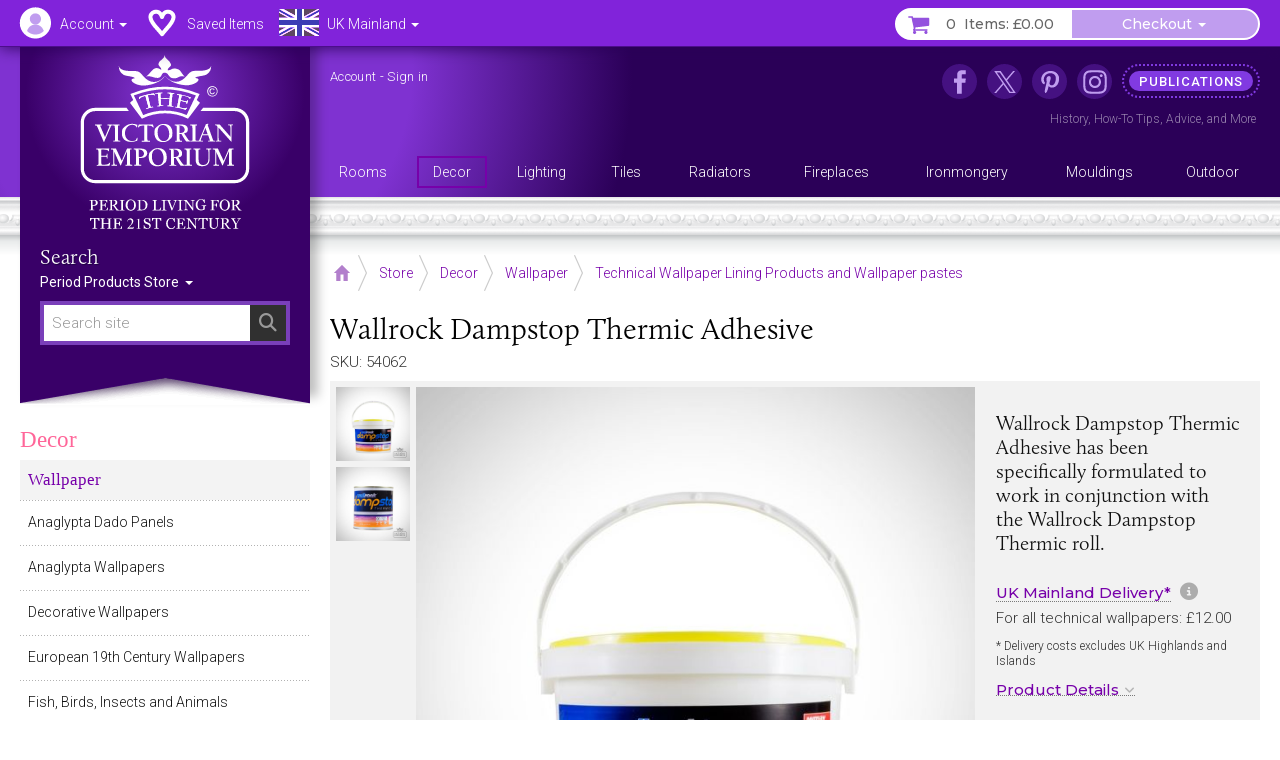

--- FILE ---
content_type: text/html; charset=UTF-8
request_url: https://www.thevictorianemporium.com/store/product/wallrock-dampstop-thermic-adhesive
body_size: 15759
content:
<!DOCTYPE html>
<html lang="en" class="no-js">
<head>
<meta charset="utf-8">
<meta name="copyright" content="The Victorian Emporium Ltd. All rights reserved.">
<meta name="viewport" content="width=device-width, initial-scale=1" id="viewport-meta">
<meta name="SKYPE_TOOLBAR" content="SKYPE_TOOLBAR_PARSER_COMPATIBLE"> 
<title>Wallrock Dampstop Thermic Adhesive | The Victorian Emporium</title>
<meta name="description" content="Buy our Wallrock Dampstop Thermic Adhesive, specifically formulated to work in conjunction with the Wallrock Dampstop Thermic roll." />
<meta name="keywords" content="wallrock,dampstop,adhesive,thermic, Technical Wallpaper Lining Products and Wallpaper pastes" />
<link rel="canonical" href="https://www.thevictorianemporium.com/store/product/wallrock-dampstop-thermic-adhesive" />
<meta property="og:title" content="Wallrock Dampstop Thermic Adhesive" />
<meta property="og:description" content="Buy our Wallrock Dampstop Thermic Adhesive, specifically formulated to work in conjunction with the Wallrock Dampstop Thermic roll." />
<meta property="og:url" content="https://www.thevictorianemporium.com/store/product/wallrock-dampstop-thermic-adhesive" />
<meta property="og:type" content="product">
<meta property="og:image" content="https://www.thevictorianemporium.com/images/uploads/products/54062/wallrock-dampstop-thermic-adhesive-technical-adhesive-ining-thermal-damp_proofdamp_stop_tub__large.jpg">

<meta name="application-name" content="Victorian Emporium">

<link rel="apple-touch-icon" sizes="57x57" href="/images/icons/apple-icon-57x57.png">
<link rel="apple-touch-icon" sizes="60x60" href="/images/icons/apple-icon-60x60.png">
<link rel="apple-touch-icon" sizes="72x72" href="/images/icons/apple-icon-72x72.png">
<link rel="apple-touch-icon" sizes="76x76" href="/images/icons/apple-icon-76x76.png">
<link rel="apple-touch-icon" sizes="114x114" href="/images/icons/apple-icon-114x114.png">
<link rel="apple-touch-icon" sizes="120x120" href="/images/icons/apple-icon-120x120.png">
<link rel="apple-touch-icon" sizes="144x144" href="/images/icons/apple-icon-144x144.png">
<link rel="apple-touch-icon" sizes="152x152" href="/images/icons/apple-icon-152x152.png">
<link rel="apple-touch-icon" sizes="180x180" href="/images/icons/apple-icon-180x180.png">
<link rel="icon" type="image/png" sizes="192x192"  href="/images/icons/android-icon-192x192.png">
<link rel="icon" type="image/png" sizes="32x32" href="/images/icons/favicon-32x32.png">
<link rel="icon" type="image/png" sizes="96x96" href="/images/icons/favicon-96x96.png">
<link rel="icon" type="image/png" sizes="16x16" href="/images/icons/favicon-16x16.png">
<link rel="manifest" href="/manifest.json">
<meta name="msapplication-TileColor" content="#ffffff">
<meta name="msapplication-TileImage" content="/images/icons/ms-icon-144x144.png">
<meta name="theme-color" content="#3A2264">



	
	


<script>window.VE=window.VE||{};VE.environment="live";VE.current_url="https:\/\/www.thevictorianemporium.com\/store\/product\/wallrock-dampstop-thermic-adhesive";</script>




<script>
window.VE=window.VE||{},VE.url=window.location.href;var html=document.getElementsByTagName("html")[0];if(html.className=html.className.replace("no-js","js"),VE.isMobile=/Android|webOS|iPhone|iPad|iPod|BlackBerry|IEMobile|Opera Mini/i.test(navigator.userAgent),VE.isMobile&&html.classList.add("is-mobile"),VE.touchEnabled="ontouchstart"in window||navigator.maxTouchPoints>0||navigator.msMaxTouchPoints>0,VE.touchEnabled?html.classList.add("touch-enabled"):html.classList.add("touch-disabled"),VE.enableFeatures=!0,/MSIE (\d+\.\d+);/.test(navigator.userAgent)){var ieversion=new Number(RegExp.$1);ieversion<=7&&(VE.enableFeatures=!1)}window.requestAnimationFrame||(window.requestAnimationFrame=window.webkitRequestAnimationFrame||window.mozRequestAnimationFrame||window.oRequestAnimationFrame||window.msRequestAnimationFrame||function(e,n){return window.setTimeout(e,1e3/60)}),window.cancelRequestAnimationFrame||(window.cancelRequestAnimationFrame=window.webkitCancelRequestAnimationFrame||window.mozCancelRequestAnimationFrame||window.oCancelRequestAnimationFrame||window.msCancelRequestAnimationFrame||clearTimeout),document.addEventListener("DOMContentLoaded",(function(){const e=["keydown","mousemove","wheel","touchmove","touchstart","touchend"],n=setTimeout(i,5e3);function t(){i(),clearTimeout(n),e.forEach((function(e){window.removeEventListener(e,t,{passive:!0})}))}function i(){document.querySelectorAll("script[delay]").forEach((function(e){e.setAttribute("src",e.getAttribute("delay"))}))}e.forEach((function(e){window.addEventListener(e,t,{passive:!0})}))}));
</script>




<link rel="preconnect" href="https://js.sentry-cdn.com" crossorigin>
<link rel="preconnect" href="https://static.cloudflareinsights.com" crossorigin>
<link rel="preconnect" href="https://www.googletagmanager.com" crossorigin>
<link rel="dns-prefetch" href="https://js.sentry-cdn.com">
<link rel="dns-prefetch" href="https://static.cloudflareinsights.com">
<link rel="dns-prefetch" href="https://www.googletagmanager.com">




<script>
  window.sentryOnLoad = function () {
    Sentry.init({
      environment: "production",
      
      ignoreErrors: [
        /^BufferLoader: XHR error for undefined$/,
        /ResizeObserver loop limit exceeded/i,
        /Non-Error promise rejection captured/i,
        /^Load failed$/i,
        /^TypeError: Load failed$/i,
        /^TypeError: Failed to fetch$/i,
      ],
      
      denyUrls: [
        /embed.tawk.to/,
        /ct.pinterest.com/,
        /.*.pinimg.com/i, // Add Pinterest image domain
        /connect.facebook.net/i,
        /.*.clarity.ms/i,
      ],
      
      beforeSend(event, hint) {
        const error = hint?.originalException;
        const message = error?.message || event.exception?.values?.[0]?.value || "";
        
        // Check if it's a "Load failed" error
        const isLoadFailedError = (
          message === "Load failed" ||
          message === "TypeError: Load failed" ||
          message.includes("Load failed")
        );
        
        // Check for Pinterest in multiple locations
        const stackFrames = event.exception?.values?.[0]?.stacktrace?.frames || [];
        const hasPinterestStack = stackFrames.some(frame => 
          frame.filename?.includes("pinterest.com") || 
          frame.filename?.includes("pinimg.com")
        );
        
        const hasPinterestInEvent = (
          event.request?.url?.includes("pinterest") ||
          JSON.stringify(event).includes("pinterest") ||
          JSON.stringify(event).includes("pinimg")
        );
        
        // Consolidate Pinterest error filtering
        const isPinterestError = (
          message.includes("Could not establish connection") ||
          isLoadFailedError
        );
        
        if (isPinterestError && (hasPinterestStack || hasPinterestInEvent)) {
          return null;
        }
        
        // Also filter generic "Load failed" from third-party scripts
        if (isLoadFailedError && stackFrames.length === 0) {
          return null; // Likely a blocked third-party script
        }
        
        return event;
      },
      
      beforeSendTransaction(event) {
        const transaction = event.transaction || "";
        const thirdPartyDomains = ['clarity.ms', 'sharethis.com', 'tawk.to', 'pinterest.com'];
        
        if (thirdPartyDomains.some(domain => transaction.includes(domain))) {
          return null;
        }
        
        return event;
      },
      
      tracesSampleRate: 0.1,
      tracePropagationTargets: ["thevictorianemporium.com"],
    });
  };
</script>
<script src="https://js.sentry-cdn.com/04c73a8904f94a50bf3561527143a329.min.js" crossorigin="anonymous"></script><script>window.Sentry && Sentry.onLoad(function () { Sentry.setTag("ee_version", "7.5.16"); });</script>






<!-- connect to domain of font files -->
<link rel="preconnect" href="https://fonts.googleapis.com">
<link rel="preconnect" href="https://fonts.gstatic.com" crossorigin>
<link rel="preconnect" href="https://use.typekit.net" crossorigin>

<!-- optionally increase loading priority -->
<link rel="preload" as="style" href="https://fonts.googleapis.com/css2?family=Montserrat:wght@400;500&family=Roboto:wght@300;400;500&display=swap">
<!-- async CSS -->
<link rel="stylesheet" media="print" onload="this.onload=null;this.removeAttribute('media');" href="https://fonts.googleapis.com/css2?family=Montserrat:wght@400;500&family=Roboto:wght@300;400;500&display=swap">
<!-- no-JS fallback -->
<noscript><link rel="stylesheet" href="https://fonts.googleapis.com/css2?family=Montserrat:wght@400;500&family=Roboto:wght@300;400;500&display=swap"></noscript>







<link rel="stylesheet" type="text/css" href="/app/assets/bootstrap/css/master.css">




<link rel="stylesheet" type="text/css" href="/app/assets/fonts/fontawesome/css/fontawesome.min.css?1701296894">
<link rel="stylesheet" type="text/css" href="/app/assets/fonts/fontawesome/css/regular.min.css?1701296894">
<link rel="stylesheet" type="text/css" href="/app/assets/fonts/fontawesome/css/v4-font-face.min.css?1701296894">
<link rel="stylesheet" type="text/css" href="/app/assets/fonts/fontawesome/css/v4-shims.min.css?1701296894">


<link rel="stylesheet" type="text/css" href="/app/assets/js/packages/mmenu/mmenu.css?1605360676">
<link rel="stylesheet" type="text/css" href="/app/assets/js/packages/jbreadcrumb/css/breadcrumb.css?1590664792">
<link rel="stylesheet" type="text/css" href="/app/assets/js/packages/fancybox/jquery.fancybox.min.css?1584568724">
<link rel="stylesheet" type="text/css" href="/app/assets/js/packages/swiper/css/swiper.min.css?1592288328">


	
<link rel="stylesheet" type="text/css" href="/app/assets/css/main.css?1767449264">
<link rel="stylesheet" type="text/css" href="/app/assets/css/menus.css?1759396797">
<link rel="stylesheet" type="text/css" href="/app/assets/css/content.css?1767444388">



	<link rel="stylesheet" type="text/css" href="/app/assets/css/product_options.css?1749214031">
	<link rel="stylesheet" type="text/css" href="/app/assets/css/saved_items.css?1715588736">



	
	<link rel="stylesheet" type="text/css" href="/app/assets/js/packages/magiczoom/magiczoom.css?1677486052">
	<link rel="stylesheet" type="text/css" href="/app/assets/js/packages/magiczoom/magicscroll.css?1677486092">
	<link rel="stylesheet" type="text/css" href="/app/assets/js/packages/msdropdown/css/dd.css?1463883584">
	<link rel="stylesheet" type="text/css" href="/app/assets/js/packages/selectToUISlider/css/ui.slider.extras.css?1242216110">
	<link rel="stylesheet" type="text/css" href="/app/assets/css/products.css?1759248001">
	<link rel="stylesheet" type="text/css" href="/app/assets/css/xsell.css?1722511907">














	
	
		<!-- Google Tag Manager -->
<script>!function(){"use strict";function l(e){for(var t=e,r=0,n=document.cookie.split(";");r<n.length;r++){var o=n[r].split("=");if(o[0].trim()===t)return o[1]}}function s(e){return localStorage.getItem(e)}function u(e){return window[e]}function A(e,t){e=document.querySelector(e);return t?null==e?void 0:e.getAttribute(t):null==e?void 0:e.textContent}var e=window,t=document,r="script",n="dataLayer",o="https://sgtm.thevictorianemporium.com",a="https://load.sgtm.thevictorianemporium.com",i="dpp18cgdeaiet",c="8k=aWQ9R1RNLVdYNTVIOVE%3D&sort=desc",g="cookie",v="exp_uid_hash",E="",d=!1;try{var d=!!g&&(m=navigator.userAgent,!!(m=new RegExp("Version/([0-9._]+)(.*Mobile)?.*Safari.*").exec(m)))&&16.4<=parseFloat(m[1]),f="stapeUserId"===g,I=d&&!f?function(e,t,r){void 0===t&&(t="");var n={cookie:l,localStorage:s,jsVariable:u,cssSelector:A},t=Array.isArray(t)?t:[t];if(e&&n[e])for(var o=n[e],a=0,i=t;a<i.length;a++){var c=i[a],c=r?o(c,r):o(c);if(c)return c}else console.warn("invalid uid source",e)}(g,v,E):void 0;d=d&&(!!I||f)}catch(e){console.error(e)}var m=e,g=(m[n]=m[n]||[],m[n].push({"gtm.start":(new Date).getTime(),event:"gtm.js"}),t.getElementsByTagName(r)[0]),v=I?"&bi="+encodeURIComponent(I):"",E=t.createElement(r),f=(d&&(i=8<i.length?i.replace(/([a-z]{8}$)/,"kp$1"):"kp"+i),!d&&a?a:o);E.async=!0,E.src=f+"/"+i+".js?"+c+v,null!=(e=g.parentNode)&&e.insertBefore(E,g)}();</script>
<!-- End Google Tag Manager -->
	

	
	

	 

	




</head>
<body class="" data-catid="356" data-parent-cat="60" data-entry="54062" data-section="store" data-page="product">



	<!-- Google Tag Manager (noscript) -->
<noscript><iframe src="https://load.sgtm.thevictorianemporium.com/ns.html?id=GTM-WX55H9Q" height="0" width="0" style="display:none;visibility:hidden"></iframe></noscript>
<!-- End Google Tag Manager (noscript) -->





<div id="skip-link"><a href="#content">Skip to content - Wallrock Dampstop Thermic Adhesive</a></div>

<div id="outer-wrapper">

	<div id="header-bar" class="sticky mm-fixed fixfixed" role="navigation">
		<div id="header-toolbar"></div>
		<div id="headerbar-nav" class="container">
			
			<a href="https://www.thevictorianemporium.com/" target="_top" id="headerbar-logo"><img src="/app/assets/svg/VE-MobileLogo.svg" width="105" height="55" alt="The Victorian Emporium" title="The Victorian Emporium"></a>

<ul class="nav nav-pills">

	
	<li class="visible-xs visible-sm">
		<a id="btn-menu" href="#slidein-menu" class="navbar-toggle pull-left" aria-controls="slidein-menu">
			<span class="sr-only">Menu</span>
			<span class="icon-bar"></span>
		</a>
	</li>
	

	<li id="headerbar-account" class="dropdown top-dropdown">
		<a href="https://www.thevictorianemporium.com/account" class="icon dropdown-toggle" data-toggle="dropdown" title="Account"><span class="hidden-xs hidden-sm">Account </span><b class="caret"></b></a>
		<ul class="dropdown-menu">

			<li role="presentation" class="loggedin dropdown-header screen_name">Account</li>
			<li class="loggedin"><a href="https://www.thevictorianemporium.com/?ACT=488&return=store%2Fproduct%2Fwallrock-dampstop-thermic-adhesive"><i class="fa fa-sign-out fa-fw" aria-hidden="true"></i> Sign out</a></li>

			<li class="loggedout dropdown-header" role="presentation">Account Login</li>
			<li class="loggedout"><a href="https://www.thevictorianemporium.com/account/login" class="modal-window" data-href="/account/ajax_login?return=store%2Fproduct%2Fwallrock-dampstop-thermic-adhesive"><i class="fa fa-sign-in fa-fw" aria-hidden="true"></i> Sign In</a></li>
			<li class="loggedout"><a href="https://www.thevictorianemporium.com/account/register"><i class="fa fa-pencil-square-o fa-fw" aria-hidden="true"></i> Register</a></li>

			<li><a href="https://www.thevictorianemporium.com/account"><i class="fa fa-user fa-fw" aria-hidden="true"></i> My Account</a></li>

			<li role="presentation"><hr></li>

			<li><a href="https://www.thevictorianemporium.com/account/saved-items"><i class="fa fa-heart fa-fw" aria-hidden="true"></i> My Saved Items</a></li>
			<li><a href="https://www.thevictorianemporium.com/wishlist"><i class="fa fa-check-circle-o fa-fw" aria-hidden="true"></i> Specify Wishlist</a></li>

			<li class="visible-xxs" role="presentation"><hr></li>
			<li id="account-headerbar-location" class="headerbar-location visible-xxs">
			<form class="header_location_form save_location_form" method="post" action="https://www.thevictorianemporium.com/store/product/wallrock-dampstop-thermic-adhesive"  >
<div class='hiddenFields'>
<input type="hidden" name="ACT" value="32" />
<input type="hidden" name="RET" value="https://www.thevictorianemporium.com/store/product/wallrock-dampstop-thermic-adhesive" />
<input type="hidden" name="URI" value="store/product/wallrock-dampstop-thermic-adhesive" />
<input type="hidden" name="FRM" value="79242b39248b4191d952f3f88d2de389" />
<input type="hidden" name="return" value="store/product/wallrock-dampstop-thermic-adhesive" />
<input type="hidden" name="ERR" value="WQCse+m+oYjNQjhxA7JCUyzw8Ajh0Z6W16ch1MHvmKI=" />
<input type="hidden" name="RLS" value="Y70UKhRO5qSuXFHQkXD4v8ePrGo7OLnHTToPOGtN82c=" />
<input type="hidden" name="site_id" value="1" />
<input type="hidden" name="csrf_token" value="45b886c2bcb90a0c205091d51d15aca3bb9be7d8" />
</div>


				<input type="hidden" name="save_member_data" value="yes">
				<ul class="location-select">
				
					<li class="UK active"><label class="UK icon" title="Excludes UK Highlands and Islands"><input type="radio" name="region" value="UK" checked="checked" data-label="UK Mainland">UK Mainland</label></li>
					
				
					<li class="UK_OTHER"><label class="UK_OTHER icon" title="UK Highlands and Islands only"><input type="radio" name="region" value="UK_OTHER" data-label="UK Other">UK Other</label></li>
					<li role="separator" class="divider"></li>
				
					<li class="EU"><label class="EU icon" title="European Union"><input type="radio" name="region" value="EU" data-label="EU">EU</label></li>
					
				
					<li class="US"><label class="US icon" title="United States"><input type="radio" name="region" value="US" data-label="US">US</label></li>
					
				
					<li class="WORLD"><label class="WORLD icon" title="Rest of World"><input type="radio" name="region" value="WORLD" data-label="Worldwide">Worldwide</label></li>
					
				
				</ul>
			</form>
			</li>

		</ul>
	</li>

	<li id="headerbar-lists" class="dropdown top-dropdown hidden-xs">
		<a href="https://www.thevictorianemporium.com/account/saved-items" class="icon" title="My Lists"><span class="hidden-xs hidden-sm">Saved Items</span></a>
	</li>

	<li id="headerbar-location" class="headerbar-location dropdown location-select top-dropdown hidden-xxs">
	<form class="header_location_form save_location_form" method="post" action="https://www.thevictorianemporium.com/store/product/wallrock-dampstop-thermic-adhesive"  >
<div class='hiddenFields'>
<input type="hidden" name="ACT" value="32" />
<input type="hidden" name="RET" value="https://www.thevictorianemporium.com/store/product/wallrock-dampstop-thermic-adhesive" />
<input type="hidden" name="URI" value="store/product/wallrock-dampstop-thermic-adhesive" />
<input type="hidden" name="FRM" value="449301a2470afb3a7163836b207ca053" />
<input type="hidden" name="return" value="store/product/wallrock-dampstop-thermic-adhesive" />
<input type="hidden" name="ERR" value="ewb9PvqnfnxLErwYfJgK9AjCYn4l4imxt1ZfCITIUGI=" />
<input type="hidden" name="RLS" value="Kkj3ggSVRWHfab3KISd1ibY4Hk0fZ4fty4TQx6OVIgc=" />
<input type="hidden" name="site_id" value="1" />
<input type="hidden" name="csrf_token" value="45b886c2bcb90a0c205091d51d15aca3bb9be7d8" />
</div>


		<input type="hidden" name="save_member_data" value="yes">
		
			<a href="#" class="icon icon-location dropdown-toggle UK" data-toggle="dropdown" title="Excludes UK Highlands and Islands">
				<span class="location-label hidden-xs hidden-sm">UK Mainland</span>
				<b class="caret"></b>
			</a>
		
		<ul class="dropdown-menu">
			<li class="dropdown-header">Location</li>
			
				<li class="UK active"><label class="UK icon" title="Excludes UK Highlands and Islands"><input type="radio" name="region" value="UK" checked="checked" data-label="UK Mainland">UK Mainland</label></li>
				
			
				<li class="UK_OTHER"><label class="UK_OTHER icon" title="UK Highlands and Islands only"><input type="radio" name="region" value="UK_OTHER" data-label="UK Other">UK Other</label></li>
				<li role="separator" class="divider"></li>
			
				<li class="EU"><label class="EU icon" title="European Union"><input type="radio" name="region" value="EU" data-label="EU">EU</label></li>
				
			
				<li class="US"><label class="US icon" title="United States"><input type="radio" name="region" value="US" data-label="US">US</label></li>
				
			
				<li class="WORLD"><label class="WORLD icon" title="Rest of World"><input type="radio" name="region" value="WORLD" data-label="Worldwide">Worldwide</label></li>
				
			
		</ul>
	</form>
	</li>

	<li id="header-basket" class="pull-right">
		<div class="btn-group">
			<a href="https://www.thevictorianemporium.com/store/basket" class="icon btn basket-btn header-totals" title="My Basket"><span class="items_count cart_items_count faded">&ndash;</span> <span class="items_total">Items: <span class="cart_subtotal_plus_tax faded">£&ndash;.&ndash;&ndash;</span></span></a>
			<div class="btn-group cart-items">
				<a href="https://www.thevictorianemporium.com/store/basket" class="btn btn-default dropdown-toggle items-btn" data-toggle="dropdown" aria-label="Checkout"> <span class="hidden-xxs">Checkout</span> <span class="caret"></span></a>
				<ul class="dropdown-menu">
					<li class="cart-loader"><i class="fa fa-refresh fa-spin"></i></li>
					<li class="header-basket-btn">
						<a href="https://www.thevictorianemporium.com/store/basket" class="btn btn-pink btn-md btn-block rounded basket-link">Basket</a>
					</li>
				</ul>
			</div>
		</div>
	</li>
</ul>

		</div>
	</div>

	<header id="header-wrapper">
	
		<div id="header" role="banner" class="container">
			<div id="header-inner">
				
				<div id="drape" class="hidden-xs hidden-sm">
					<div class="inner">
						<div id="logo"><a href="https://www.thevictorianemporium.com/"><img src="/app/assets/svg/VE-MainLogo-web-white-min.svg" alt="The Victorian Emporium - Period living for the 21st century" width="170" height="174" class="img-responsive center-block"></a></div>
						<div id="sitesearch" role="search">
							<label class="searchsite-title" for="drape-search">Search</label>
							

	<form class="site-search has-options" method="post" action="https://www.thevictorianemporium.com/"  >
<div class='hiddenFields'>
<input type="hidden" name="params" value="eyJyZXF1aXJlZCI6ImtleXdvcmRzIn0" />
<input type="hidden" name="ACT" value="249" />
<input type="hidden" name="site_id" value="1" />
<input type="hidden" name="csrf_token" value="45b886c2bcb90a0c205091d51d15aca3bb9be7d8" />
</div>


		
		<div class="search-field">
			<input name="keywords" class="search-input data-hj-whitelist" id="drape-search" type="text" title="Search site" required="required" value="" size="20" maxlength="100" placeholder="Search site" autocomplete="off">
			
				<button type="submit" class="search-button hover" aria-label="Search"><span class="sr-only">Search</span><span class="icon fa fa-search" aria-hidden="true"></span></button>
			
		</div>

	

			<div class="dropdown channel-select">
				<button class="btn dropdown-toggle options" type="button" id="drapeChannelSelectMenu" aria-label="Sort By" data-toggle="dropdown" aria-haspopup="true" aria-expanded="true">
					
						Period Products Store
					
					<span class="selector"><span class="caret"></span></span>
				</button>

				<ul class="dropdown-menu dropdown-radio" aria-labelledby="drapeChannelSelectMenu">
					
						<li class="active"><label><input type="radio" value="products" name="channel" checked><i>Period Products Store</i></label></li>
						
						<li><label><input type="radio" value="publications" name="channel"><i>Publications</i></label></li>
					
				</ul>
			</div>

	

	</form>



						</div>
					</div>
				</div>

				<div id="utility" class="hidden-xs hidden-sm">
	
					<p class="account_info">
						<a href="https://www.thevictorianemporium.com/account" class="screen_name" aria-label="Account">Account</a> -
						<a href="https://www.thevictorianemporium.com/?ACT=488&return=store%2Fproduct%2Fwallrock-dampstop-thermic-adhesive" class="loggedin">Sign out</a> 
						<a href="https://www.thevictorianemporium.com/account/login" class="loggedout modal-window" data-href="/account/ajax_login?return=store%2Fproduct%2Fwallrock-dampstop-thermic-adhesive">Sign in</a> 
					</p>
	

<ul id="header-links">
	
					
						<li class="nav1 icon facebook"><a href="https://www.facebook.com/thevictorianemporium" target="_blank" rel="noopener" title="The Victorian Emporium on Facebook" aria-label="The Victorian Emporium on Facebook"><span>Facebook</span></a>
							
						</li>
					
						<li class="nav2 icon x"><a href="https://twitter.com/VictorianStore" target="_blank" rel="noopener" title="The Victorian Emporium on X (Twitter)" aria-label="The Victorian Emporium on X (Twitter)"><span>X Twitter</span></a>
							
						</li>
					
						<li class="nav3 icon pinterest"><a href="https://www.pinterest.com/victorianstore/" target="_blank" rel="noopener" title="The Victorian Emporium on Pinterest" aria-label="The Victorian Emporium on Pinterest"><span>Pinterest</span></a>
							
						</li>
					
						<li class="nav4 icon instagram"><a href="https://www.instagram.com/victorianemporium/" target="_blank" rel="noopener" title="The Victorian Emporium on Instagram" aria-label="The Victorian Emporium on Instagram"><span>Instagram</span></a>
							
						</li>
					
						<li class="nav5 tag"><a href="https://www.thevictorianemporium.com/publications" title="Read more in our publications section" aria-label="Read more in our publications section"><span>Publications</span></a>
							<div class="navinfo"><a href="/publications/history">History</a>, <a href="/publications/tips">How-To Tips</a>, <a href="/publications/advice">Advice</a>, and <a href="/publications" aria-label="Read more in our Publications section">More</a></div>
						</li>
					
</ul>
				</div>

				<div id="main-menu" class="row hidden-xs">
					<nav id="nav" itemscope itemtype="http://schema.org/SiteNavigationElement">

						
							<ul id="topnav">
							
								<li itemprop="name" class="level1" data-catid="59">
									<a itemprop="url" href="https://www.thevictorianemporium.com/store/category/rooms" class="level1" aria-haspopup="true"><span>Rooms</span></a>
								</li>
							
								<li itemprop="name" class="level1" data-catid="60">
									<a itemprop="url" href="https://www.thevictorianemporium.com/store/category/decor" class="level1" aria-haspopup="true"><span>Decor</span></a>
								</li>
							
								<li itemprop="name" class="level1" data-catid="4">
									<a itemprop="url" href="https://www.thevictorianemporium.com/store/category/lighting" class="level1" aria-haspopup="true"><span>Lighting</span></a>
								</li>
							
								<li itemprop="name" class="level1" data-catid="1">
									<a itemprop="url" href="https://www.thevictorianemporium.com/store/category/tiles" class="level1" aria-haspopup="true"><span>Tiles</span></a>
								</li>
							
								<li itemprop="name" class="level1" data-catid="31">
									<a itemprop="url" href="https://www.thevictorianemporium.com/store/category/radiators" class="level1" aria-haspopup="true"><span>Radiators</span></a>
								</li>
							
								<li itemprop="name" class="level1" data-catid="291">
									<a itemprop="url" href="https://www.thevictorianemporium.com/store/category/fireplaces" class="level1" aria-haspopup="true"><span>Fireplaces</span></a>
								</li>
							
								<li itemprop="name" class="level1" data-catid="33">
									<a itemprop="url" href="https://www.thevictorianemporium.com/store/category/ironmongery" class="level1" aria-haspopup="true"><span>Ironmongery</span></a>
								</li>
							
								<li itemprop="name" class="level1" data-catid="290">
									<a itemprop="url" href="https://www.thevictorianemporium.com/store/category/mouldings" class="level1" aria-haspopup="true"><span>Mouldings</span></a>
								</li>
							
								<li itemprop="name" class="level1" data-catid="61">
									<a itemprop="url" href="https://www.thevictorianemporium.com/store/category/outdoor-and-garden" class="level1" aria-haspopup="true"><span>Outdoor</span></a>
								</li>
							
							</ul>
						

					</nav>
				</div>

			</div>
		</div>
		<div class="header-decor"></div>
</header>

	<div id="wrapper">
		<div id="canvas" class="container-fixed">

			

			

			<div id="container" class="shade">

				



















	

	
	

	
	








 




	
	
	
	
	

	

	
		
		
		
		
	

	

	
	
	
<div class="container">

	<div id="main" role="main">

		
<div class="toolbar-container">
	<div class="toolbar">
		
			<div class="breadCrumbHolder module" itemscope itemtype="http://schema.org/BreadcrumbList">
		<div class="breadCrumb module">
			<ul>
	
				<li itemprop="itemListElement" itemscope itemtype="http://schema.org/ListItem" class="first"><a href="https://www.thevictorianemporium.com/" itemprop="item" class="breadcrumb-icon icon-home"><span class="sr-only" itemprop="name">Home</span></a><meta itemprop="position" content="0" /></li>

		
			
				<li itemprop="itemListElement" itemscope itemtype="http://schema.org/ListItem"><a href="https://www.thevictorianemporium.com/store" itemprop="item"><span itemprop="name">Store</span></a><meta itemprop="position" content="1" /></li> 		
				 <li itemprop="itemListElement" itemscope itemtype="http://schema.org/ListItem"><a href="https://www.thevictorianemporium.com/store/category/decor" itemprop="item"><span itemprop="name">Decor</span></a><meta itemprop="position" content="2" /></li> <li itemprop="itemListElement" itemscope itemtype="http://schema.org/ListItem"><a href="https://www.thevictorianemporium.com/store/category/wallpaper" itemprop="item"><span itemprop="name">Wallpaper</span></a><meta itemprop="position" content="3" /></li> <li itemprop="itemListElement" itemscope itemtype="http://schema.org/ListItem"><a href="https://www.thevictorianemporium.com/store/category/technical-wallpaper-lining-products-and-wallpaper-pastes" itemprop="item"><span itemprop="name">Technical Wallpaper Lining Products and Wallpaper pastes</span></a><meta itemprop="position" content="4" /></li>
			
			
			
			
			
		
		
	
		
	
			</ul>
		</div>
		<div class="shadeOverlay"></div>
	</div>
	
	

		<div class="search-bar">
			<button type="button" class="btn search-btn" data-toggle="collapse" data-target="#searchBar" aria-expanded="false" aria-controls="searchBar"><span class="sr-only">Search Site</span><span class="search-icon" aria-hidden="true"></span></button>
			<div class="collapse" id="searchBar">
				

	<form class="site-search has-options" method="post" action="https://www.thevictorianemporium.com/"  >
<div class='hiddenFields'>
<input type="hidden" name="params" value="eyJyZXF1aXJlZCI6ImtleXdvcmRzIn0" />
<input type="hidden" name="ACT" value="249" />
<input type="hidden" name="site_id" value="1" />
<input type="hidden" name="csrf_token" value="45b886c2bcb90a0c205091d51d15aca3bb9be7d8" />
</div>


		
		<div class="search-field">
			<input name="keywords" class="search-input data-hj-whitelist" type="text" title="Search site" required="required" value="" size="20" maxlength="100" placeholder="Search site" autocomplete="off">
			
				<button type="submit" class="search-button hover" aria-label="Search"><span class="sr-only">Search</span><span class="icon fa fa-search" aria-hidden="true"></span></button>
			
		</div>

	

			<div class="dropdown channel-select">
				<button class="btn dropdown-toggle options" type="button" id="channelSelectMenu" aria-label="Sort By" data-toggle="dropdown" aria-haspopup="true" aria-expanded="true">
					
						Store
					
					<span class="selector"><span class="caret"></span></span>
				</button>

				<ul class="dropdown-menu dropdown-radio" aria-labelledby="channelSelectMenu">
					
						<li class="active"><label><input type="radio" value="products" name="channel" checked><i>Store</i></label></li>
						
						<li><label><input type="radio" value="publications" name="channel"><i>Publications</i></label></li>
					
				</ul>
			</div>

	

	</form>



			</div>
		</div>
		
	</div>
</div>


		<div class="row pad-left">

			<div id="main-content">

				<article id="content" itemscope itemtype="http://schema.org/Product">

					
						<meta itemprop="sku" content="54062">
						<meta itemprop="productID" content="54062">
						
							
							
						
					

					<div class="product-heading">
						
							<h1 itemprop="name"><span class="eepfe eepfe-5ea40815939ab73ef07a43d8c88199dc"></span>Wallrock Dampstop Thermic Adhesive</h1>
						
						<p class="sku">SKU: 54062</p>
					</div>

					<div id="product" class="clearfix" data-entry-id="54062">

						<div class="product-display clearfix">
<span class="eepfe eepfe-be384faea8712dc68058ae99033ae265 editAbsolute"></span>
							<div class="product-images">
								




	<div class="product-image">
		<div class="zoom-image">

			
			

			
				
					
					<a href="https://www.thevictorianemporium.com/images/uploads/products/54062/wallrock-dampstop-thermic-adhesive-technical-adhesive-ining-thermal-damp_proofdamp_stop_tub__large-wm.jpg" class="MagicZoom" id="zoom" data-options="zoomPosition: inner;">
						<img src="https://www.thevictorianemporium.com/images/uploads/products/54062/wallrock-dampstop-thermic-adhesive-technical-adhesive-ining-thermal-damp_proofdamp_stop_tub__medium-wm.jpg" class="image" alt="Wallrock Dampstop Thermic Adhesive" width="640" height="640" itemprop="image">
					</a>
				
			
			
		</div>
	</div>


	<div class="product-thumbs">
		<ul class="thumbs MagicScroll" id="productThumbs">

			

			
				
				<li>
					<a href="https://www.thevictorianemporium.com/images/uploads/products/54062/wallrock-dampstop-thermic-adhesive-technical-adhesive-ining-thermal-damp_proofdamp_stop_tub__large-wm.jpg" data-image-id="17621" data-zoom-id="zoom" data-image="https://www.thevictorianemporium.com/images/uploads/products/54062/wallrock-dampstop-thermic-adhesive-technical-adhesive-ining-thermal-damp_proofdamp_stop_tub__large-wm.jpg">
						<img src="https://www.thevictorianemporium.com/images/uploads/products/54062/wallrock-dampstop-thermic-adhesive-technical-adhesive-ining-thermal-damp_proofdamp_stop_tub__thumb-wm.jpg" alt="Wallrock Dampstop Thermic Adhesive Technical Adhesive Ining Thermal Damp Proofdamp Stop Tub" width="74" height="74">
					</a>
				</li>
				
			
				
				<li>
					<a href="https://www.thevictorianemporium.com/images/uploads/products/54062/wallrock-dampstop-thermic-adhesive-technical-adhesive-ining-thermal-damp_proofdamp_stop_tin__large-wm.jpg" data-image-id="17622" data-zoom-id="zoom" data-image="https://www.thevictorianemporium.com/images/uploads/products/54062/wallrock-dampstop-thermic-adhesive-technical-adhesive-ining-thermal-damp_proofdamp_stop_tin__large-wm.jpg">
						<img src="https://www.thevictorianemporium.com/images/uploads/products/54062/wallrock-dampstop-thermic-adhesive-technical-adhesive-ining-thermal-damp_proofdamp_stop_tin__thumb-wm.jpg" alt="Wallrock Dampstop Thermic Adhesive Technical Adhesive Ining Thermal Damp Proofdamp Stop Tin" width="74" height="74">
					</a>
				</li>
				
			
		
		</ul>
	</div>




							</div>

							<div class="product-info">

								<div class="info">

									<h2><span class="eepfe eepfe-56228b6ed62ea6681a2d62c04f0d4886"></span>Wallrock Dampstop Thermic Adhesive has been specifically formulated to work in conjunction with the Wallrock Dampstop Thermic roll.</h2>


	
	

		
									
										<h3><span class="modal-window" data-href="/checkout/x_shipping_location?return=store%2Fproduct%2Fwallrock-dampstop-thermic-adhesive&amp;submit=1">
											UK Mainland Delivery*
											
											</span>
											 <a href="/about/shipping_rates" target="_blank" class="shipping-info-tooltip fa fa-info-circle jqtooltip" aria-hidden="true" title="Our delivery fees may cover the cost of shipping oversized items or the full dispatch cost for multiple or any quantity of products from the same range."></a>
											</h3>
										
											
												<p>For all technical wallpapers: £12.00</p>
											
											
										
										

<p class="smalltext">* Delivery costs excludes UK Highlands and Islands</p>


									
		
	



									

									<p><a href="#product-description" class="readmore scroll-to-anchor">Product Details</a></p>

									

								</div>

								<div class="product-share">
									<h3>Share this product</h3>
									<div class="share">
										<div class="sharethis-inline-share-buttons"></div>
									</div>
								</div>

							</div>

						</div>


						<div class="product-purchase clearfix only">
							<div id="purchase" itemprop="offers" itemscope itemtype="http://schema.org/Offer">

								<meta itemprop="url" content="https://www.thevictorianemporium.com/store/product/wallrock-dampstop-thermic-adhesive">
								<meta itemprop="itemCondition" content="NewCondition">
								<meta itemprop="priceCurrency" content="GBP">

								
									<meta itemprop="price" content="8.04">
								

								
									<meta itemprop="sku" content="54062">
								

								<div class="price-display product-options-container">

									<div class="pricetag">

										<div class="shortlist-container">
											<a class="shortlist shortlist-add">Save Item</a>
										</div>

										<div id="priceinfo">
											<span class="label">
<span class="eepfe eepfe-68dc25c6b8fc880d55d30556a1b37d2f"></span>
												
													Price
												
											</span>
											
											<span class="price">
<span class="eepfe eepfe-e92548a071c47ec791828d9b730305da"></span>
												
													£8.04
												
											</span>
										</div>

										
										
									</div>

									
									<div class="leadtime sprite-icon icon-delivery vertical-center"><span class="vertical-center-inner">
<span class="eepfe eepfe-213cc8167600df1e7dd413fdaa9559db"></span>
										
											
												
													
														Delivery: 2 days
													
												
												
											
										
									</span></div>

								</div>

								<div class="product-options-container">
									<div class="product-options product-options-wrapper">

										

												
													<meta itemprop="availability" content="InStock">
												

												



	<form id="add_to_cart_form_54062" class="add_to_cart_form" name="add_to_cart_form_54062" method="post" action="https://www.thevictorianemporium.com/store/product/wallrock-dampstop-thermic-adhesive"  >
<div class='hiddenFields'>
<input type="hidden" name="ACT" value="27" />
<input type="hidden" name="RET" value="https://www.thevictorianemporium.com/store/product/wallrock-dampstop-thermic-adhesive" />
<input type="hidden" name="URI" value="store/product/wallrock-dampstop-thermic-adhesive" />
<input type="hidden" name="FRM" value="ad055ca121ff58d0f4ef53d0eeec5b28" />
<input type="hidden" name="entry_id" value="54062" />
<input type="hidden" name="return" value="store/basket" />
<input type="hidden" name="error_handling" value="inline" />
<input type="hidden" name="AUP" value="2AlR7Nv/f5cWrNeLHg9pLKvgY4CoQOuXzv0T4s4KORw=" />
<input type="hidden" name="AUW" value="DXQx9LWxa1J956MAWE2BhAW347/H0msbJcXy+9EPwe4=" />
<input type="hidden" name="AUS" value="nQa2Y3331CKU1yZY6zeS/ZTQVgmVywCPEhvov/2hB+U=" />
<input type="hidden" name="OTF" value="72poqGhYPZBSC/NYKiVXn2gsJKyVriAaeGr/bEtK8s8=" />
<input type="hidden" name="LIC" value="r36AeFM+83JUFrjxpk0kIaQ6nj5vTATecEMBEqVUDwA=" />
<input type="hidden" name="ERR" value="yNxb35U911aLbNFtLUa8p656p+ftL7i5ZIiC7MMO86U=" />
<input type="hidden" name="RLS" value="g3aaQttWr0iWZ8bujapzNY+QG3giN8FA3F8l76cFLJM=" />
<input type="hidden" name="NTX" value="UDNX3BqLjIXsgrt85GSxZUDGMioshTKHNfp7ldQYmjI=" />
<input type="hidden" name="NSH" value="6y0Lkc3LflvM/IIjfOwpLUz1Oe/OS5zVgCyHqSJ1/MA=" />
<input type="hidden" name="site_id" value="1" />
<input type="hidden" name="csrf_token" value="45b886c2bcb90a0c205091d51d15aca3bb9be7d8" />
</div>



		
		
		<input type="hidden" name="product_price" value="6.7" class="product_price">
		<input type="hidden" name="calculated_price" value="6.7" class="calculated_price">
		<input type="hidden" name="tax_rate" value="0.2" class="tax_rate">
		<input type="hidden" name="title" value="Wallrock Dampstop Thermic Adhesive">
		<input type="hidden" name="product_list_name" value="Product Detail">
		<input type="hidden" name="product_category" value="decor/wallpaper/technical-wallpaper-lining-products-and-wallpaper-pastes">
		<input type="hidden" name="product_brand" value="">
		
			<input type="hidden" name="confirm_dialog" value="xsell">
		
		
		
		
		

		<fieldset name="cart_options" class="cart_options">

			<noscript><p class="notice">You need to enable javascript to fully use these options</p></noscript>

			<div id="inline-errors" >
				<ul class="errors">
				
				
				</ul>
			</div>

			<div class="inner clearfix">

				

					
					






<div class="control-group field-select selects">
					<label>
						
						
							
							Size:
						
					</label>
				
					<div class="options-field">
						<select class="option options_select" name="item_options[product_size]">
						
							
	<option value="1kg" class="option-products"
		
		
		

			
			
		
		
		
		
		
		
			
		
	>
		1kg
	</option>



						
							
	<option value="2.5kg" class="option-products"
		
		 data-price="6" 
		

			
			
		
		
		
		
		
		
			
		
	>
		2.5kg
	</option>



						
						</select>
					</div>
				
				
				</div>



				
			</div>

			<p class="sale-price">
				Price to Pay: 
				
					&pound;<span class="price-total">8.04</span> 
				
				
				<span class="tax">incl. VAT</span>
			</p>
			
		</fieldset>


<super-payment-method-title cartamount="804" page="checkout" cartid="89776684" width="100%"></super-payment-method-title>


		
			<div class="add_to_cart">
				<div class="cart_inventory">
					<div class="cart_inventory_input">
						<label for="product_quantity_54062">Qty:</label>
						<input type="number" id="product_quantity_54062" name="quantity" min="1" step="1" placeholder="1">
					</div>
				</div>
				<button type="submit" name="add_to_cart" class="add_to_cart_btn">Add to Basket</button>
			</div>
		

		
			<div class="cart_extra clearfix element">
				
			</div>
			
			<div class="cart_info">
				
				<p class="sample_contents"></p>
			</div>
		

	</form>

											

<span class="eepfe eepfe-0efe958c38fa7be9b846774a18f909b3"></span>

										
										<div class="product-wishlist-menu">
											<div class="wishlist-menu">
												<div class="expand-bttn btn btn-default btn-block">
													<span class="sr-only">Specify</span>
												</div>
											</div>
										</div>

									</div>
								</div>

							</div>

							<div id="product-description" class="product-description">
								<section class="section product-accordion collapseall openfirst">


									



									<div class="heading selected"><h2>Product Details</h2></div>
									<div class="content clearfix" itemprop="description">

										<span class="eepfe eepfe-eef125818c092e83f03d596f36e4acaa"></span>

										<div class="description">
											
												<p>Thermic Adhesive has an ultra high tack rate to ensure reliable and durable adhesion, whilst also preventing the ingress of water and salt. Thermic Adhesive can also be used to apply&nbsp;Wallrock Fibreliner to the surface of Wallrock Dampstop Thermic once it has been allowed to dry.</p>

<p>Available in 1kg tins and 2.5kg tubs - one roll of Wallrock Dampstop Thermic will require 1kg of adhesive.</p>
											
										</div>

										

									</div>

								




									
									 





								
								
									
									
																					





	



									


	
										<div class="heading shipping-block-header">
											<h2>We ship worldwide! <i class="shipping-icon"></i></h2>
										</div>
										<div class="content shipping-block-content">
											<p>We can ship many of our products to any country*. You can request a shipping quote from your basket where we can arrange a shipping cost for you to checkout with.</p>
											<p class="note smalltext">*excludes fragile and breakable items</p>
											<a href="/store/quote_request" class="shipping-button">Get shipping quote.</a>
										</div>
	

									 




	
		
  		
			
				
				<div class="heading">
					<h2>20% Discount for non-UK orders</h2>
				</div>
				
			
				<div class="content panel-content element" data-entry-id="4058">
					<p>Shipping outside the UK? Shop tax free and enjoy 20% off. Simply select&nbsp;your location.</p>
					
				</div>
		

	
		
  		
			
				
				<div class="heading">
					<h2>Period renovation project management</h2>
				</div>
				
			
				<div class="content panel-content element" data-entry-id="5996">
					<p>Need help with your period renovation? Need advice and an extra pair of hands? Our <a href="/publications/advice/article/house_refurbishment_project_management">project management service</a> covering Beds, Bucks and Herts can help. Call 01525 750333 to find out more.</p>
					
				</div>
		

	
		
  		
			
				
				<div class="heading">
					<h2>Things I wish I&#8217;d known&#8230;</h2>
				</div>
				
			
				<div class="content panel-content element" data-entry-id="13061">
					<p>Our customers enlighten us with the benefit of their experience of the <a href="https://www.thevictorianemporium.com/publications/tips/article/things_i_wish_id_known_before_buying_my_period_house">things they wish they&#39;d known</a> before buying their period house.</p>
					
				</div>
		

	






	

								

									
									

								
	



								</section>

								<div class="clear"></div>

							</div>
							
						</div>


					</div> 

				</article>
			
			</div>

	
	
			<aside id="sidebar-left">
				<nav class="side-menu hidden-xs">
					






<h2 class="side-heading">
			
				
				<a href="https://www.thevictorianemporium.com/store/category/decor">Decor</a>
			
		</h2>
	

		<div class="category-menu">
			
				
					
					<h3><a href="https://www.thevictorianemporium.com/store/category/wallpaper">Wallpaper</a></h3>
			

			
				<ul class="sidenav">
<li>
					<a href="https://www.thevictorianemporium.com/store/category/anaglypta-dado-panels">Anaglypta Dado Panels</a>
				</li>
<li>
					<a href="https://www.thevictorianemporium.com/store/category/anaglypta-wallpapers">Anaglypta Wallpapers</a>
				</li>
<li>
					<a href="https://www.thevictorianemporium.com/store/category/decorative-wallpapers">Decorative Wallpapers</a>
				</li>
<li>
					<a href="https://www.thevictorianemporium.com/store/category/european_19th_century_wallpapers">European 19th Century Wallpapers</a>
				</li>
<li>
					<a href="https://www.thevictorianemporium.com/store/category/fish-birds-insects-and-animals">Fish, Birds, Insects and Animals</a>
				</li>
<li>
					<a href="https://www.thevictorianemporium.com/store/category/flowered-and-botanical-wallpapers">Flowered and Botanical Wallpapers</a>
				</li>
<li>
					<a href="https://www.thevictorianemporium.com/store/category/geometric-wallpapers">Geometric wallpapers</a>
				</li>
<li>
					<a href="https://www.thevictorianemporium.com/store/category/illustrative-wallpapers">Illustrative Wallpapers</a>
				</li>
<li>
					<a href="https://www.thevictorianemporium.com/store/category/historical-wallpapers-collection">Historical Wallpapers Collection</a>
				</li>
<li>
					<a href="https://www.thevictorianemporium.com/store/category/lincrusta-wallpapers">Lincrusta Wallpapers</a>
				</li>
<li>
					<a href="https://www.thevictorianemporium.com/store/category/striped-wallpapers">Striped Wallpapers</a>
				</li>
<li>
					<a href="https://www.thevictorianemporium.com/store/category/wallpapers-replicating-mouldings">Wallpapers Replicating Mouldings</a>
				</li>
<li>
					<a href="https://www.thevictorianemporium.com/store/category/technical-wallpaper-lining-products-and-wallpaper-pastes" class="active">Technical Wallpaper Lining Products and Wallpaper pastes</a>
				</li>
</ul>

			
		</div>


				</nav>
			</aside>

		<aside id="side-content" class="sidebar">
				
				<div class="side-accordion sections">
					<h2 class="head hidden-lg">Related Information...</h2>
					<div class="body">
						<div class="sidebar">
							 




	
		
  		<div class="side-panel section section-section">
			
				
				<div class="heading">
					<h3><span>Need Help?</span></h3>
				</div>
				
			
				<div class="content panel-content element" data-entry-id="48">
					<p>Want to talk it through?<br />
<strong>Call: 01525 750333</strong> during our usual office hours.</p>

<p>We should be able to answer most queries over the telephone and we may even be able to source any Victorian or historical items if not covered by our website products.</p>
					
				</div>
		</div>

	


							<hr>
							





	<h2>Related Articles</h2>
	





	<div class="related-articles">
		
			<section class="related-article list-item">
				<div class="related-item element" data-entry-id="6736">
					
					
					
					<h3><a href="https://www.thevictorianemporium.com/publications/advice/article/10_essential_elements_of_victorian_pub_renovation">10 Essential Elements of Victorian Pub Renovation</a></h3>
					<div class="content">

						<p>
							
								There are several essential elements to a pub interior and if you are looking to recreate the authentic Victorian pub interior, our list will help with any pub renovation in traditional style.
							
						</p>

					</div>
				</div>
			</section>
		
			<section class="related-article list-item">
				<div class="related-item element" data-entry-id="11133">
					
					
					
					<h3><a href="https://www.thevictorianemporium.com/publications/advice/article/house_refurbishment_project_management_in_bucks_beds_and_herts">Period property renovation management Beds, Herts and Bucks</a></h3>
					<div class="content">

						<p>
							
								Our house refurbishment project management service in&nbsp;Buckinghamshire, Bedfordshire and&nbsp;Hertfordshire provides help and advice for novice or indeed experienced renovators working on period properties where they are feeling out of their depth and in need of help and advice.
							
						</p>

					</div>
				</div>
			</section>
		
			<section class="related-article list-item">
				<div class="related-item element" data-entry-id="55028">
					
					
					
					<h3><a href="https://www.thevictorianemporium.com/publications/advice/article/how-and-why-to-use-technical-lining-wallpaper">How and Why to Use Technical Wallpaper</a></h3>
					<div class="content">

						<p>
							
								We look into how to&nbsp;hang lining paper and other technical&nbsp;wallpaper&nbsp;and their uses.&nbsp;All technical wallpapers can be used to resolve issues such as rough and&nbsp;uneven plasterwork, cracks and crumbling plaster.&nbsp;
							
						</p>

					</div>
				</div>
			</section>
		
	</div>
	<p class="read-more"><a href="https://www.thevictorianemporium.com/publications">Read more in our publications section &raquo;</a></p>



						</div>
					</div>
				</div>
			</aside>
	

			<div class="clear"></div>

		</div>
	</div>
	
</div>



<script>
window.dataLayer = window.dataLayer || [];

// Define categories string and split it once
var dataLayerCategories = 'decor/wallpaper/technical-wallpaper-lining-products-and-wallpaper-pastes';
var categoryParts = dataLayerCategories.split('/');

// Build the gtagItem
var gtagItem = {
	item_name: 'Wallrock Dampstop Thermic Adhesive',
	item_id: '54062',
	price: '6.70',
	item_brand: '' || undefined,
	category: dataLayerCategories,
	item_category: categoryParts[0] || undefined,
	item_category2: categoryParts[1] || undefined,
	item_category3: categoryParts[2] || undefined,
	item_category4: categoryParts[3] || undefined,
	item_category5: categoryParts[4] || undefined,
	
	quantity: 1,

	// UA - Microsoft compatibility
	id: '54062',
	name: 'Wallrock Dampstop Thermic Adhesive',
	brand: '',
	position: 0,
	
};

var gtagItems = [gtagItem];

// Push to dataLayer
window.dataLayer.push({ ecommerce: null });  // Clear the previous ecommerce object.
window.dataLayer.push({
	event: 'view_item',
	event_label: 'Product Detail',
	ecommerce: {
		currency: 'GBP',
		value: '6.70',
		items: gtagItems
	}
});
</script>




			



	








<section id="featured" class="clearfix">
	<div class="featured-header">
		<h2>You may also like</h2>
		<p>Some more ideas to inspire your perfect home...</p>
	</div>
	<div class="swiper-carousel swiper-featured featured-items ajax-load" data-entry-id="54062" data-cat-id="356" data-parent-cat-id="58">
		<div class="swiper-container">
			<div class="swiper-wrapper">
			
				<div class="item list-item swiper-slide">
					<a href="https://www.thevictorianemporium.com/store/product/wallrock-dampstop-thermic-adhesive" class="item-entry" style="opacity:0.2">
						<div class="item-image">
							<img src="https://www.thevictorianemporium.com/images/site/product-placeholder-thumb.jpg" width="360" height="360" alt="" loading="lazy">
							<div class="lazy-preloader swiper-lazy-preloader"></div>
						</div>
						<div class="item-overlay">
							<span class="item-title"></span>
							<span class="item-price">&pound;</span>
						</div>
					</a>
				</div>
			
				<div class="item list-item swiper-slide">
					<a href="https://www.thevictorianemporium.com/store/product/wallrock-dampstop-thermic-adhesive" class="item-entry" style="opacity:0.2">
						<div class="item-image">
							<img src="https://www.thevictorianemporium.com/images/site/product-placeholder-thumb.jpg" width="360" height="360" alt="" loading="lazy">
							<div class="lazy-preloader swiper-lazy-preloader"></div>
						</div>
						<div class="item-overlay">
							<span class="item-title"></span>
							<span class="item-price">&pound;</span>
						</div>
					</a>
				</div>
			
				<div class="item list-item swiper-slide">
					<a href="https://www.thevictorianemporium.com/store/product/wallrock-dampstop-thermic-adhesive" class="item-entry" style="opacity:0.2">
						<div class="item-image">
							<img src="https://www.thevictorianemporium.com/images/site/product-placeholder-thumb.jpg" width="360" height="360" alt="" loading="lazy">
							<div class="lazy-preloader swiper-lazy-preloader"></div>
						</div>
						<div class="item-overlay">
							<span class="item-title"></span>
							<span class="item-price">&pound;</span>
						</div>
					</a>
				</div>
			
				<div class="item list-item swiper-slide">
					<a href="https://www.thevictorianemporium.com/store/product/wallrock-dampstop-thermic-adhesive" class="item-entry" style="opacity:0.2">
						<div class="item-image">
							<img src="https://www.thevictorianemporium.com/images/site/product-placeholder-thumb.jpg" width="360" height="360" alt="" loading="lazy">
							<div class="lazy-preloader swiper-lazy-preloader"></div>
						</div>
						<div class="item-overlay">
							<span class="item-title"></span>
							<span class="item-price">&pound;</span>
						</div>
					</a>
				</div>
			
				<div class="item list-item swiper-slide">
					<a href="https://www.thevictorianemporium.com/store/product/wallrock-dampstop-thermic-adhesive" class="item-entry" style="opacity:0.2">
						<div class="item-image">
							<img src="https://www.thevictorianemporium.com/images/site/product-placeholder-thumb.jpg" width="360" height="360" alt="" loading="lazy">
							<div class="lazy-preloader swiper-lazy-preloader"></div>
						</div>
						<div class="item-overlay">
							<span class="item-title"></span>
							<span class="item-price">&pound;</span>
						</div>
					</a>
				</div>
			
			</div>
		</div>
		<div class="swiper-button-next"></div>
		<div class="swiper-button-prev"></div>
	</div>

</section>



<div class="modal bottom fade full-height" id="xsellModal" tabindex="-1" role="dialog">
  <div class="modal-dialog" role="document">
	<div class="modal-content transparent" id="xsellContainer"></div>
  </div>
</div>



				

				

				

				<div class="clear"></div>
			</div>

		</div>
	</div>


	
		
	
		  
			
	<footer id="footer">

		<div class="footer-top">
			<div class="footer-row container">
			
				<div class="footer-columns row">
					<div class="firstcolumn col col-xs-12 col-sm-6 col-md-5">
						<p class="titletext greeting hidden-xs"><span class="greeting1">A Warm</span> <span class="greeting2">Welcome</span></p>
						
						<p class="largetext">Online store telephone helpline <br>
							<a href="tel:+441525750333" class="phone">01525 750333</a></p>
						
						
						<h3>Opening times - no showroom</h3>
						<p>Monday - Friday 9am - 5pm<br />
Saturday 10am - 2pm<br />
Sundays and Bank holidays closed</p>

					</div>
					<div class="secondcolumn col col-xs-12 col-sm-5 col-md-4 pull-right">
						
						<form action="/newsletter#content-form" method="get" class="subscribe-form validate hidden-xs">
							<fieldset>
								<label for="fieldEmail" class="row subscribe-info">
									<span class="col col-xs-12 col-md-6 image">
										<img src="https://www.thevictorianemporium.com/app/assets/images/footer/footer-typewriter.png" width="172" height="121" alt="Get Involved" data-pin-nopin="true">
									</span>
									<span class="col col-xs-12 col-md-6 largetext">
										Exclusively Marvellous <span class="titletext">Updates!</span>
									</span>
								</label>
										
								<h3>Don't lose touch</h3>
								<p>Join the thousands that have already signed up. We've got all manner of marvellous offers.</p>
								<p class="subscribe-input"><input type="email" class="input" id="fieldEmail" name="email" placeholder="Electronic Mail Address" autocomplete="off" required="required"><button type="submit">Subscribe</button></p>
							</fieldset>
						</form>
						<p class="social-links">
							<a href="https://www.facebook.com/thevictorianemporium" class="facebook" target="_blank" rel="noopener" title="Facebook">Facebook</a> 
							<a href="https://twitter.com/VictorianStore" class="x" target="_blank" rel="noopener" title="X (Twitter)">X</a> 
							<a href="https://www.pinterest.com/victorianstore/" class="pinterest" target="_blank" rel="noopener" title="Pinterest">Pinterest</a> 
							<a href="https://www.instagram.com/victorianemporium/" class="instagram" target="_blank" rel="noopener" title="Instagram">Instagram</a> 
							<a href="https://www.houzz.co.uk/pro/emma-page-ve/" class="houzz" target="_blank" rel="noopener" title="Houzz">Houzz</a> 
						</p>
					</div>
				</div>

			</div>
		</div>
		<div class="footer-base">
			<div class="footer-row container">
			
				<div class="footer-columns row">
					<div class="firstcolumn col col-xs-12 col-sm-6 col-md-5">
						<div class="logos">
							<p class="pull-right"><a href="https://www.thevictorianemporium.com/wishlist" class="specify-logo" title="Create and organise wishlists for various projects">Specify</a></p>
							<p><a href="https://www.thevictorianemporium.com/trade_society" class="trade-society-logo" title="Benefit from our trade perks. It's FREE to join."><img src="https://www.thevictorianemporium.com/app/assets/images/footer/footer-trade-society.png" width="145" height="54" alt="Victorian Trade Society" data-pin-nopin="true"></a></p>
							<p>Join the VE Trade Society FREE. If you're a property professional you can benefit from our trade discounts.</p>
						</div>

						<p class="copyright">Copyright &copy; 2026 The Victorian Emporium. <span class="text-nowrap">All rights reserved.</span></p>
					</div>
					<div class="secondcolumn col col-xs-12 col-sm-5 col-md-4 pull-right">
						<div id="footer-nav" class="clearfix">
							<ul>
							
								<li><a href="https://www.thevictorianemporium.com/about">About Us</a>
									<ul id="footer-subnav">
<li class="first"><a href="/about/faqs">FAQs</a></li>
<li><a href="/about/contact_us">Contact Us</a></li>
<li><a href="/about/returns_policy">Returns Policy</a></li>
<li><a href="/about/terms_conditions">Terms &amp; Conditions</a></li>
<li><a href="/about/privacy_policy">Privacy Policy</a></li>
<li><a href="/about/shipping_rates">Shipping Rates</a></li>
<li class="last"><a href="/about/sitemap">Sitemap</a></li>
</ul>
								</li>
								<li><a href="https://www.thevictorianemporium.com/about/cookies#cookie-preferences" id="csconsentlink"><i class="fa fa-cog" aria-hidden="true"></i> Cookie Settings</a></li>
							
							</ul>
						</div>
						<p class="footer-cards"><img src="https://www.thevictorianemporium.com/app/assets/images/footer/footer-cards3.png" width="372" height="55" alt="Payment Cards" data-pin-nopin="true"></p>

					</div>
				</div>
				
			</div>
		</div>

	</footer>
		
	

	<a id="back-to-top" href="#container" class="btn btn-default btn-lg back-to-top" role="button" title="Click to return on the top page"><span class="fa fa-chevron-up"></span></a>

</div> 





<nav id="slidein-menu" class="hidden">

</nav>






	<div id="saved_items_container" class="mm-fixed fixfixed fixhide"></div>



 







	

<script src="/app/assets/js/lib/underscore.min.js?1729802343"></script>
<script src="/app/assets/js/jquery/jquery-3.7.1.min.js?1706724108"></script>
<script src="/app/assets/js/init.js?1746117321"></script>
<script src="/app/assets/bootstrap/js/bootstrap.min.js?1550040938" defer="defer"></script>
<link rel="stylesheet" type="text/css" href="/app/assets/js/jquery/jquery-ui-1.14.1.custom/jquery-ui.min.css?1731497048">
<script src="/app/assets/js/jquery/jquery-ui-1.14.1.custom/jquery-ui.min.js?1731497048" defer="defer"></script>

<script type='text/javascript' src='https://platform-api.sharethis.com/js/sharethis.js#property=646b4af058d85b001927ba4b&product=sop' async='async'></script>




	<script id="super_js" type="text/javascript">function e(){return new Promise((e,t)=>{if(typeof superjs=="undefined"){const s=document.createElement("script");s.src="https://cdn.superpayments.com/js/super.js";s.async=true;s.onload=e;s.onerror=t;document.head.appendChild(s);}})}e().then(()=>{superjs.init("PUB_MvxRyqd4KkK5Poxc2ooofHskRnOucbhKcSZBK4s0",{"integrationId":"f6cb560e-8c40-4e3a-a50d-de01246d8409","platform":"custom","page":"product-detail"});}).catch(e=>{console.error("Failed to load Super Payments script",e);});</script>





<script src="/app/assets/js/lib/jquery.validate.min.js?1729802343" defer="defer"></script>
<script src="/app/assets/js/lib/jquery.form.min.js?1596639045" defer="defer"></script>
<script src="/app/assets/js/lib/jquery.hoverIntent.js?1630414261" defer="defer"></script>
<script src="/app/assets/js/lib/superfish.min.js?1595341680" defer="defer"></script>
<script src="/app/assets/js/lib/lazyload.min.js?1712580164" defer="defer"></script>


<script src="/app/assets/js/packages/mmenu/mmenu.polyfills.js?1605360676" defer="defer"></script>
<script src="/app/assets/js/packages/mmenu/mmenu.js?1624277528" defer="defer"></script>
<script src="/app/assets/js/packages/jbreadcrumb/js/jquery.easing.min.js?1619436201" defer="defer"></script>
<script src="/app/assets/js/packages/jbreadcrumb/js/jquery.jbreadcrumb.js?1619439838" defer="defer"></script>

<!--[if gte IE 9]><!-->
<script src="/app/assets/js/packages/fancybox/jquery.fancybox.min.js?1584568724" defer="defer"></script>
<script src="/app/assets/js/packages/swiper/js/swiper.min.js?1592288328" defer="defer"></script>

<script src="/app/assets/js/carousel.js?1767367505" defer="defer"></script>
<!--<![endif]-->


<script src="/app/assets/js/menus.js?1746791459" defer="defer"></script>
<script src="/app/assets/js/global.js?1767480148" defer="defer"></script>


	<script src="/app/assets/js/saved_items.js?1752663175" defer="defer"></script>



	
	<script src="/app/assets/js/packages/magiczoom/magiczoom.js?1677486052" defer="defer"></script>
	<script src="/app/assets/js/packages/magiczoom/magicscroll.js?1677486092" defer="defer"></script>
	<script src="/app/assets/js/packages/msdropdown/jquery.dd.js?1463882962" defer="defer"></script>
	<script src="/app/assets/js/packages/selectToUISlider/js/selectToUISlider.jQuery.js?1608029227" defer="defer"></script>
	<script src="/app/assets/js/products.js?1767480152" defer="defer"></script>
	<script src="/app/assets/js/xsell.js?1619715418" defer="defer"></script>










  



	
	<script> 
	  function resizeBourg(){$('html').css('margin-top',($('#buorg').height()+'px'));}
	  var $buoop = {vs:{i:11,f:24,o:12.1,s:7,c:22},test:false,
	    onshow: function(infos){$('html').addClass('bourg-open');$(window).resize(resizeBourg);resizeBourg();},
	    onclose: function(infos){$('html').addClass('bourg-closed').removeClass('bourg-open');$(window).off('resize', resizeBourg);}
	  };
	  function $buo_f(){ 
	    var e = document.createElement("script"); 
	    e.src = "//browser-update.org/update.min.js"; 
	    document.body.appendChild(e);
	  };
	  try {document.addEventListener("DOMContentLoaded", $buo_f, false)}
	  catch(e){window.attachEvent("onload", $buo_f)}
	</script>

	
	

 

<script defer src="https://static.cloudflareinsights.com/beacon.min.js/vcd15cbe7772f49c399c6a5babf22c1241717689176015" integrity="sha512-ZpsOmlRQV6y907TI0dKBHq9Md29nnaEIPlkf84rnaERnq6zvWvPUqr2ft8M1aS28oN72PdrCzSjY4U6VaAw1EQ==" data-cf-beacon='{"version":"2024.11.0","token":"e073b273962f49e5afe6a6a96ef62421","server_timing":{"name":{"cfCacheStatus":true,"cfEdge":true,"cfExtPri":true,"cfL4":true,"cfOrigin":true,"cfSpeedBrain":true},"location_startswith":null}}' crossorigin="anonymous"></script>
</body>
</html>

--- FILE ---
content_type: text/html; charset=UTF-8
request_url: https://www.thevictorianemporium.com/_service/user-info.ajax
body_size: 754
content:
{"logged_in":false,"region":"UK","cart_items_count":0,"currency":"\u00a3","cart_tax_rate":"0.20","cart_tax_rate_percent":20,"cart_subtotal":"0.00","cart_subtotal_plus_tax":"0.00","cart_shipping":"0.00","cart_shipping_plux_tax":"0.00","cart_total":"0.00","csrf_token":"cec9a6619a5a0ffeffa717833059032825f515ab"}

--- FILE ---
content_type: text/html; charset=UTF-8
request_url: https://www.thevictorianemporium.com/_service/header-bar.ajax?url=%2Fstore%2Fproduct%2Fwallrock-dampstop-thermic-adhesive&return=%2Fstore%2Fproduct%2Fwallrock-dampstop-thermic-adhesive&entry_id=54062&category_id=356&section=store&page=product
body_size: 45
content:



	







--- FILE ---
content_type: text/html; charset=UTF-8
request_url: https://www.thevictorianemporium.com/_service/save-item.ajax?entry_id=54062&return=%2Fstore%2Fproduct%2Fwallrock-dampstop-thermic-adhesive
body_size: 1313
content:

	
		<a data-url="https://www.thevictorianemporium.com/?ACT=213&p=YToyOntzOjg6ImVudHJ5X2lkIjtzOjU6IjU0MDYyIjtzOjY6InJldHVybiI7czo0OToiL3N0b3JlL3Byb2R1Y3Qvd2FsbHJvY2stZGFtcHN0b3AtdGhlcm1pYy1hZGhlc2l2ZSI7fQ==&ret=https%3A%2F%2Fwww.thevictorianemporium.com%2F" class="shortlist shortlist-remove removed">Saved</a>
		<a data-url="https://www.thevictorianemporium.com/?ACT=212&p=YTozOntzOjg6ImVudHJ5X2lkIjtzOjU6IjU0MDYyIjtzOjY6InJldHVybiI7czo0OToiL3N0b3JlL3Byb2R1Y3Qvd2FsbHJvY2stZGFtcHN0b3AtdGhlcm1pYy1hZGhlc2l2ZSI7czoxMToiY2xvbmVkX2Zyb20iO2I6MDt9&ret=https%3A%2F%2Fwww.thevictorianemporium.com%2F" class="shortlist shortlist-add removed">Save Item</a>
	


--- FILE ---
content_type: text/javascript
request_url: https://www.thevictorianemporium.com/app/assets/js/carousel.js?1767367505
body_size: 905
content:
/**
 * Carousel javascript
 * Dependencies: jquery, Swiper 5.4.5
 */

(function($) {
    'use strict';

    // IE Compatibility check
    if (!Array.prototype.indexOf || !window.addEventListener) {
        console.warn('Swiper: Browser not supported');
        return;
    }

    // Check if Swiper is available
    if (typeof Swiper === 'undefined') {
        console.error('Swiper library not loaded');
        return;
    }

    /**
     * Get common configuration for Swiper instances
     */
    function getCommonConfig() {
        return {
            spaceBetween: 0,
            watchSlidesVisibility: true,
            watchSlidesProgress: true,
            preloadImages: false,
            lazy: {
                loadPrevNext: true,
                loadPrevNextAmount: 2
            },
            keyboard: {
                enabled: true,
                onlyInViewport: true
            },
            a11y: {
                enabled: true,
                prevSlideMessage: 'Previous slide',
                nextSlideMessage: 'Next slide'
            },
            observer: true,
            observeParents: true
        };
    }

    /**
     * Add focus handling for accessibility
     */
    function addFocusHandling(swiper) {
        var $container = $(swiper.el);
        
        $(swiper.slides).each(function(index) {
            $(this).on('focus', 'a, img, button, [tabindex]', function() {
                $container.scrollLeft(0); // prevent tab scroll position
                swiper.slideTo(index);
            });
        });
    }

    /**
     * jQuery plugin to initialize Swiper
     */
    $.fn.initSwiper = function() {
        var swiperInstances = [];

        this.each(function() {
            var $wrapper = $(this);
            var $container = $wrapper.find('.swiper-container');
            
            if (!$container.length) {
                console.warn('No .swiper-container found in', this);
                return;
            }

            // Check if already initialized
            if ($container[0].swiper) {
                console.log('Swiper already initialized, updating...');
                $container[0].swiper.update();
                swiperInstances.push($container[0].swiper);
                return;
            }

            var $nextButton = $wrapper.parent().find('.swiper-button-next')[0] || null;
            var $prevButton = $wrapper.parent().find('.swiper-button-prev')[0] || null;
            var $pagination = $wrapper.parent().find('.swiper-pagination')[0] || null;

            var config = getCommonConfig();
            
            // Determine configuration based on wrapper class
            if ($wrapper.hasClass('swiper-related')) {
                // Related products configuration
                config.slidesPerView = 2;
                config.slidesPerGroup = 2;
                config.breakpoints = {
                    480: {
                        slidesPerView: 2,
                        slidesPerGroup: 2
                    },
                    768: {
                        slidesPerView: 3,
                        slidesPerGroup: 3
                    },
                    992: {
                        slidesPerView: 3,
                        slidesPerGroup: 3
                    },
                    1310: {
                        slidesPerView: 4,
                        slidesPerGroup: 4
                    }
                };
            } else {
                // Featured/saved items configuration (default)
                config.slidesPerView = 2;
                config.slidesPerGroup = 2;
                config.breakpoints = {
                    480: {
                        slidesPerView: 2,
                        slidesPerGroup: 2
                    },
                    768: {
                        slidesPerView: 3,
                        slidesPerGroup: 3
                    },
                    992: {
                        slidesPerView: 4,
                        slidesPerGroup: 4
                    },
                    1310: {
                        slidesPerView: 5,
                        slidesPerGroup: 5
                    }
                    // Removed 1920 breakpoint - maximum is now 5 slides
                };
            }

            if ($pagination) {
                config.pagination = {
                    el: $pagination,
                    clickable: true,
                    type: 'bullets'
                };
            }

            if ($nextButton && $prevButton) {
                config.navigation = {
                    nextEl: $nextButton,
                    prevEl: $prevButton
                };
            }

            config.on = {
                init: function() {
                    addFocusHandling(this);
                }
            };

            var mySwiper = new Swiper($container[0], config);
            swiperInstances.push(mySwiper);
            
            // If parent is hidden, update when it becomes visible
            if ($wrapper.is(':hidden') || $wrapper.closest('.content').is(':hidden')) {
                // Watch for when parent becomes visible
                var checkVisible = function() {
                    if ($wrapper.is(':visible')) {
                        setTimeout(function() {
                            mySwiper.update();
                        }, 50);
                    }
                };
                
                // Check on accordion open
                $wrapper.closest('.product-accordion').on('shown.bs.collapse', checkVisible);
                
                // Also check on any parent show
                $wrapper.parents().on('shown', checkVisible);
            }
        });

        return swiperInstances.length === 1 ? swiperInstances[0] : swiperInstances;
    };

    // Initialize non-ajax carousels on page load
    $(document).ready(function() {
        // Initialize related products (not ajax-loaded)
        var relatedSwiper = $('.swiper-related').initSwiper();
        
        // Initialize any featured/saved that aren't ajax-loaded
        $('.swiper-saved-items, .swiper-featured').not('.ajax-load').initSwiper();
        
        // Update swipers when accordion sections are opened
        $(document).on('shown.bs.collapse', '.product-accordion .collapse', function() {
            var $this = $(this);
            $this.find('.swiper-related, .swiper-featured, .swiper-saved-items').each(function() {
                var $container = $(this).find('.swiper-container');
                if ($container.length && $container[0].swiper) {
                    $container[0].swiper.update();
                }
            });
        });
    });

})(jQuery);


--- FILE ---
content_type: text/javascript
request_url: https://www.thevictorianemporium.com/app/assets/js/packages/selectToUISlider/js/selectToUISlider.jQuery.js?1608029227
body_size: 1980
content:
/*
 * --------------------------------------------------------------------
 * jQuery-Plugin - selectToUISlider - creates a UI slider component from a select element(s)
 * by Scott Jehl, scott@filamentgroup.com
 * http://www.filamentgroup.com
 * reference article: http://www.filamentgroup.com/lab/update_jquery_ui_16_slider_from_a_select_element/
 * demo page: http://www.filamentgroup.com/examples/slider_v2/index.html
 * 
 * Copyright (c) 2008 Filament Group, Inc
 * Dual licensed under the MIT (filamentgroup.com/examples/mit-license.txt) and GPL (filamentgroup.com/examples/gpl-license.txt) licenses.
 *
 * Usage Notes: please refer to our article above for documentation
 *  
 * --------------------------------------------------------------------
 */


jQuery.fn.selectToUISlider = function(settings){
	var selects = jQuery(this);
	
	//accessible slider options
	var options = jQuery.extend({
		labels: 3, //number of visible labels
		tooltip: true, //show tooltips, boolean
		tooltipSrc: 'text',//accepts 'value' as well
		labelSrc: 'value',//accepts 'value' as well	,
		sliderOptions: null
	}, settings);


	//handle ID attrs - selects each need IDs for handles to find them
	var handleIds = (function(){
		var tempArr = [];
		selects.each(function(){
			tempArr.push('handle_'+jQuery(this).attr('id'));
		});
		return tempArr;
	})();
	
	//array of all option elements in select element (ignores optgroups)
	var selectOptions = (function(){
		var opts = [];
		selects.eq(0).find('option').each(function(){
			opts.push({
				value: jQuery(this).attr('value'),
				text: jQuery(this).text()
			});
		});
		return opts;
	})();
	
	//array of opt groups if present
	var groups = (function(){
		if(selects.eq(0).find('optgroup').length>0){
			var groupedData = [];
			selects.eq(0).find('optgroup').each(function(i){
				groupedData[i] = {};
				groupedData[i].label = jQuery(this).attr('label');
				groupedData[i].options = [];
				jQuery(this).find('option').each(function(){
					groupedData[i].options.push({text: jQuery(this).text(), value: jQuery(this).attr('value')});
				});
			});
			return groupedData;
		}
		else return null;
	})();	
	
	//check if obj is array
	function isArray(obj) {
		return obj.constructor == Array;
	}
	//return tooltip text from option index
	function ttText(optIndex){
		return (options.tooltipSrc == 'text') ? selectOptions[optIndex].text : selectOptions[optIndex].value;
	}
	
	//plugin-generated slider options (can be overridden)
	var sliderOptions = {
		step: 1,
		min: 0,
		orientation: 'horizontal',
		max: selectOptions.length-1,
		range: selects.length > 1,//multiple select elements = true
		slide: function(e, ui) {//slide function
				var thisHandle = jQuery(ui.handle);
				//handle feedback 
				var textval = ttText(ui.value);
				thisHandle
					.attr('aria-valuetext', textval)
					.attr('aria-valuenow', ui.value)
					.find('.ui-slider-tooltip .ttContent')
						.text( textval );

				//control original select menu
				var currSelect = jQuery('#' + thisHandle.attr('id').split('handle_')[1]);
				currSelect.find('option').eq(ui.value).prop('selected', 'selected').change();
		},
		values: (function(){
			var values = [];
			selects.each(function(){
				values.push( jQuery(this).get(0).selectedIndex );
			});
			return values;
		})()
	};
	
	//slider options from settings
	options.sliderOptions = (settings) ? jQuery.extend(sliderOptions, settings.sliderOptions) : sliderOptions;
		
//select element change event 
selects.bind('change keyup click', function(){ 
var thisIndex = jQuery(this).get(0).selectedIndex; 
var thisHandle = jQuery('#handle_'+ jQuery(this).attr('id')); 
var handleIndex = thisHandle.data('handleNum'); 
var textval = ttText(thisIndex); 
thisHandle 
	.attr('aria-valuetext', textval) 
	.attr('aria-valuenow', thisIndex) 
	.find('.ui-slider-tooltip .ttContent') 
	.text( textval ) 
	.parents('.ui-slider:eq(0)').slider("values", handleIndex, thisIndex) 
	
	});
	

	//create slider component div
	var sliderComponent = jQuery('<div></div>');

	//CREATE HANDLES
	selects.each(function(i){
		var hidett = '';
		
		//associate label for ARIA
		var thisLabel = jQuery('label[for=' + jQuery(this).attr('id') +']');
		//labelled by aria doesn't seem to work on slider handle. Using title attr as backup
		var labelText = (thisLabel.length>0) ? 'Slider control for '+ thisLabel.text()+'' : '';
		var thisLabelId = thisLabel.attr('id') || thisLabel.attr('id', 'label_'+handleIds[i]).attr('id');
		
		
		if( options.tooltip == false ){hidett = ' style="display: none;"';}
		jQuery('<a '+
				'href="#" tabindex="0" '+
				'id="'+handleIds[i]+'" '+
				'class="ui-slider-handle" '+
				'role="slider" '+
				'aria-labelledby="'+thisLabelId+'" '+
				'aria-valuemin="'+options.sliderOptions.min+'" '+
				'aria-valuemax="'+options.sliderOptions.max+'" '+
				'aria-valuenow="'+options.sliderOptions.values[i]+'" '+
				'aria-valuetext="'+ttText(options.sliderOptions.values[i])+'" '+
			'><span class="screenReaderContext">'+labelText+'</span>'+
			'<span class="ui-slider-tooltip ui-widget-content ui-corner-all"'+ hidett +'><span class="ttContent"></span>'+
				'<span class="ui-tooltip-pointer-down ui-widget-content"><span class="ui-tooltip-pointer-down-inner"></span></span>'+
			'</span></a>')
			.data('handleNum',i)
			.appendTo(sliderComponent);
	});
	
	//CREATE SCALE AND TICS
	
	//write dl if there are optgroups
	if(groups) {
		var inc = 0;
		var scale = sliderComponent.append('<dl class="ui-slider-scale ui-helper-reset" role="presentation"></dl>').find('.ui-slider-scale:eq(0)');
		jQuery(groups).each(function(h){
			scale.append('<dt style="width: '+ (100/groups.length).toFixed(2) +'%' +'; left:'+ (h/(groups.length-1) * 100).toFixed(2)  +'%' +'"><span>'+this.label+'</span></dt>');//class name becomes camelCased label
			var groupOpts = this.options;
			jQuery(this.options).each(function(i){
				var style = (inc == selectOptions.length-1 || inc == 0) ? 'style="display: none;"' : '' ;
				var labelText = (options.labelSrc == 'text') ? groupOpts[i].text : groupOpts[i].value;
				scale.append('<dd style="left:'+ leftVal(inc) +'"><span class="ui-slider-label">'+ labelText +'</span><span class="ui-slider-tic ui-widget-content"'+ style +'></span></dd>');
				inc++;
			});
		});
	}
	//write ol
	else {
		var scale = sliderComponent.append('<ol class="ui-slider-scale ui-helper-reset" role="presentation"></ol>').find('.ui-slider-scale:eq(0)');
		jQuery(selectOptions).each(function(i){
			var style = (i == selectOptions.length-1 || i == 0) ? 'style="display: none;"' : '' ;
			var labelText = (options.labelSrc == 'text') ? this.text : this.value;
			scale.append('<li style="left:'+ leftVal(i) +'"><span class="ui-slider-label">'+ labelText +'</span><span class="ui-slider-tic ui-widget-content"'+ style +'></span></li>');
		});
	}
	
	function leftVal(i){
		return (i/(selectOptions.length-1) * 100).toFixed(2)  +'%';
		
	}
	

	
	
	//show and hide labels depending on labels pref
	//show the last one if there are more than 1 specified
	if(options.labels > 1) sliderComponent.find('.ui-slider-scale li:last span.ui-slider-label, .ui-slider-scale dd:last span.ui-slider-label').addClass('ui-slider-label-show');

	//set increment
	var increm = Math.max(1, Math.round(selectOptions.length / options.labels));
	//show em based on inc
	for(var j=0; j<selectOptions.length; j+=increm){
		if((selectOptions.length - j) > increm){//don't show if it's too close to the end label
			sliderComponent.find('.ui-slider-scale li:eq('+ j +') span.ui-slider-label, .ui-slider-scale dd:eq('+ j +') span.ui-slider-label').addClass('ui-slider-label-show');
		}
	}

	//style the dt's
	sliderComponent.find('.ui-slider-scale dt').each(function(i){
		jQuery(this).css({
			'left': ((100 /( groups.length))*i).toFixed(2) + '%'
		});
	});
	

	//inject and return 
	sliderComponent
	.insertAfter(jQuery(this).eq(this.length-1))
	.slider(options.sliderOptions)
	.attr('role','application')
	.find('.ui-slider-label')
	.each(function(){
		jQuery(this).css('marginLeft', -jQuery(this).width()/2);
	});
	
	//update tooltip arrow inner color
	sliderComponent.find('.ui-tooltip-pointer-down-inner').each(function(){
				var bWidth = jQuery('.ui-tooltip-pointer-down-inner').css('borderTopWidth');
				var bColor = jQuery(this).parents('.ui-slider-tooltip').css('backgroundColor')
				jQuery(this).css('border-top', bWidth+' solid '+bColor);
	});
	
	var values = sliderComponent.slider('values');
	
	if(isArray(values)){
		jQuery(values).each(function(i){
			sliderComponent.find('.ui-slider-tooltip .ttContent').eq(i).text( ttText(this) );
		});
	}
	else {
		sliderComponent.find('.ui-slider-tooltip .ttContent').eq(0).text( ttText(values) );
	}
	
	return this;
}


